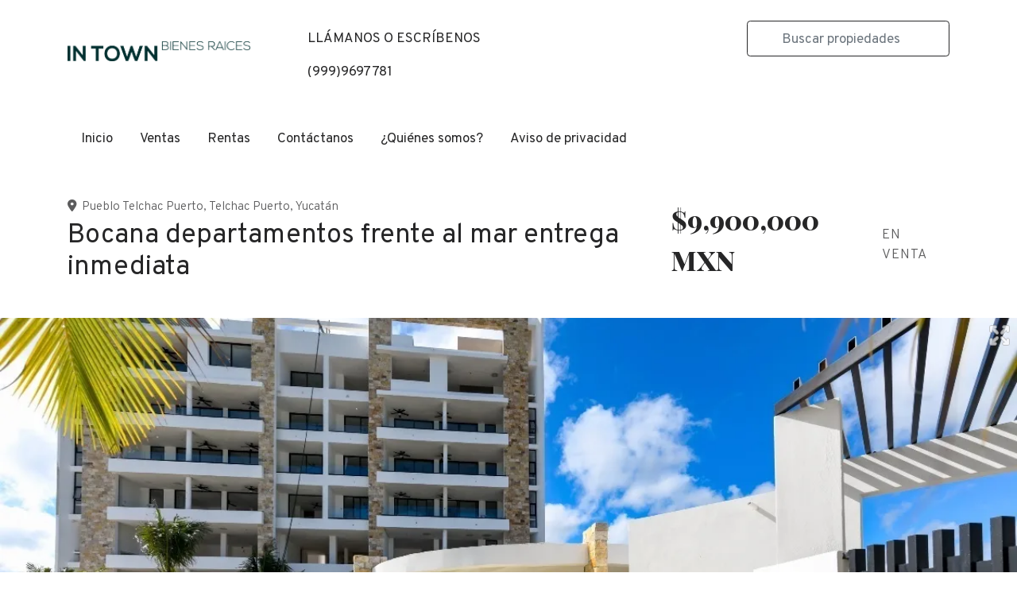

--- FILE ---
content_type: text/html; charset=utf-8
request_url: https://www.intownyucatan.net/property/bocana-departamentos-frente-al-mar-entrega-inmediata
body_size: 10286
content:
<!DOCTYPE html>
<html lang="es">
  <head>
  <meta http-equiv="x-ua-compatible" content="IE=edge" />
  <meta http-equiv="Content-Type" content="text/html; charset=utf-8" />
  <meta name="description" content="Exclusivo desarrollo frente al mar de villas y condominios, ubicado en el km39 de la carretera Uaymitún- Telchac Puerto, en un terreno de 40 m de frente a playa por 200 m lineales de fondo. AMENIDA..."/>
  <meta name="keywords" content=""/>
  <meta name="viewport" content="width=device-width, initial-scale=1, maximum-scale=1, user-scalable=no">
  <title>Bocana departamentos frente al mar entrega inmediata</title>
  <meta name="title" content="Bocana departamentos frente al mar entrega inmediata"/>
  <meta content="https://www.intownyucatan.net/property/bocana-departamentos-frente-al-mar-entrega-inmediata" property="og:url"></meta><meta content="https://www.intownyucatan.net/property/bocana-departamentos-frente-al-mar-entrega-inmediata" itemprop="url"></meta><meta content="Bocana departamentos frente al mar entrega inmediata" property="og:title"></meta><meta content="Bocana departamentos frente al mar entrega inmediata" itemprop="name"></meta><meta content="Exclusivo desarrollo frente al mar de villas y condominios, ubicado en el km39 de la carretera Uaymitún- Telchac Puerto, en un terreno de 40 m de frente a playa por 200 m lineales de fondo. AMENIDA..." property="og:description"></meta><meta content="Exclusivo desarrollo frente al mar de villas y condominios, ubicado en el km39 de la carretera Uaymitún- Telchac Puerto, en un terreno de 40 m de frente a playa por 200 m lineales de fondo. AMENIDA..." itemprop="description"></meta><meta content="website" property="og:type"></meta><meta content="summary_large_image" name="twitter:card"></meta><meta content="@easybroker" name="twitter:site"></meta><meta content="@easybroker" name="twitter:creator"></meta><meta content="Bocana departamentos frente al mar entrega inmediata" name="twitter:title"></meta><meta content="Exclusivo desarrollo frente al mar de villas y condominios, ubicado en el km39 de la carretera Uaymitún- Telchac Puerto, en un terreno de 40 m de frente a playa por 200 m lineales de fondo. AMENIDA..." name="twitter:description"></meta><meta content="https://assets.easybroker.com/property_images/3685315/60198963/EB-ND5315.jpg?height=300&amp;version=1681850726&amp;width=450" itemprop="image" property="og:image"></meta><meta content="450" property="og:image:width"></meta><meta content="300" property="og:image:height"></meta><meta content="https://assets.easybroker.com/property_images/3685315/60198963/EB-ND5315.jpg?height=300&amp;version=1681850726&amp;width=450" name="twitter:image"></meta>
<link rel="stylesheet" href="https://cdn.easybroker.com/assets/agent_websites-281d21d03f3be9dbdb7fba5c365bb4662225be459cd7bffae0d9f5f264e3ca0b.css" />
<script src="https://cdn.easybroker.com/assets/legacy/agent_websites-21395e11eef1e395d21dd9ccf7722d900a9b86e7ec5df3b9acf4a6067a60b635.js"></script>


  <!-- Facebook Pixel Code -->
  <script>
    !function(f,b,e,v,n,t,s) {
      if(f.fbq)return;n=f.fbq=function(){n.callMethod?
          n.callMethod.apply(n,arguments):n.queue.push(arguments)};
      if(!f._fbq)f._fbq=n;n.push=n;n.loaded=!0;n.version='2.0';
      n.queue=[];t=b.createElement(e);t.async=!0;
      t.src=v;s=b.getElementsByTagName(e)[0];
      s.parentNode.insertBefore(t,s)}(window, document,'script',
        'https://connect.facebook.net/en_US/fbevents.js');
        fbq('init', '10743439503');
        fbq('track', 'PageView');
  </script>
  <noscript>
    <img height="1"
         width="1"
         style="display:none"
         src="https://www.facebook.com/tr?id=10743439503&ev=PageView&noscript=1"/>
  </noscript>
  <!-- End Facebook Pixel Code -->

  <script>
    (g=>{var h,a,k,p="The Google Maps JavaScript API",c="google",l="importLibrary",q="__ib__",m=document,b=window;b=b[c]||(b[c]={});var d=b.maps||(b.maps={}),r=new Set,e=new URLSearchParams,u=()=>h||(h=new Promise(async(f,n)=>{await (a=m.createElement("script"));e.set("libraries",[...r]+"");for(k in g)e.set(k.replace(/[A-Z]/g,t=>"_"+t[0].toLowerCase()),g[k]);e.set("callback",c+".maps."+q);a.src=`https://maps.${c}apis.com/maps/api/js?`+e;d[q]=f;a.onerror=()=>h=n(Error(p+" could not load."));a.nonce=m.querySelector("script[nonce]")?.nonce||"";m.head.append(a)}));d[l]?console.warn(p+" only loads once. Ignoring:",g):d[l]=(f,...n)=>r.add(f)&&u().then(()=>d[l](f,...n))})
    ({
      key: "196880983733",
      v: "weekly",
      language: "es"
    });
  </script>

  <link rel="stylesheet" href="https://stackpath.bootstrapcdn.com/bootstrap/4.2.1/css/bootstrap.min.css" integrity="sha384-GJzZqFGwb1QTTN6wy59ffF1BuGJpLSa9DkKMp0DgiMDm4iYMj70gZWKYbI706tWS" crossorigin="anonymous">
  <link rel="stylesheet" href="https://cdn.easybroker.com/themes/shared/css/map.css?version=1763493818" />
  <link rel="stylesheet" href="https://cdn.easybroker.com/themes/shared/css/filters.css?version=1763493818" />
  <link rel="stylesheet" href="https://cdn.easybroker.com/themes/praga/stylesheets/style.css?version=1763493818" />
  <link rel="stylesheet" href="https://cdn.easybroker.com/themes/praga/stylesheets/styles-palette-1.css?version=1763493818" />
  <link rel="stylesheet" href="https://cdn.easybroker.com/themes/praga/stylesheets/responsive.css?version=1763493818" />
  <link rel="stylesheet" href="https://cdn.easybroker.com/themes/praga/stylesheets/custom-select.css?version=1763493818" />
  <link rel="stylesheet" href="https://cdn.easybroker.com/themes/shared/fontawesome/css/all.min.css?version=1763493818" />
  <link rel="stylesheet" href="https://cdn.easybroker.com/themes/shared/fontawesome/css/brands.min.css?version=1763493818" />
  
<style>
:root {
--color-icons: #ffffff;
--color-social-icons: #ffffff;
}
</style>




  <script src="https://cdn.easybroker.com/themes/praga/javascripts/scripts.js?version=1763493818"></script>
  <script src="https://cdnjs.cloudflare.com/ajax/libs/popper.js/1.14.6/umd/popper.min.js" integrity="sha384-wHAiFfRlMFy6i5SRaxvfOCifBUQy1xHdJ/yoi7FRNXMRBu5WHdZYu1hA6ZOblgut" crossorigin="anonymous"></script>
  <script src="https://stackpath.bootstrapcdn.com/bootstrap/4.2.1/js/bootstrap.min.js" integrity="sha384-B0UglyR+jN6CkvvICOB2joaf5I4l3gm9GU6Hc1og6Ls7i6U/mkkaduKaBhlAXv9k" crossorigin="anonymous"></script>
</head>

  <body id="property" class="big-head">
    
    <div class="header">
  <div class="container">
    <div class="top-head row d-none d-lg-flex py-4">
      <div class="col-lg-3 d-flex align-items-center">
        <div class="logo">
          <div class='user-content'><p><img src="https://assets.easybroker.com/organization_files/57686/Logotipo_y_variantes_In_Town-6.png" width="314" style=""></p></div>
        </div>
      </div>
      <div class="col-lg-3">
        <div class="phone pl-lg-3">
          <div class='user-content'><p>LLÁMANOS O ESCRÍBENOS</p><p>(<a href="tel:9999697781">999)9697781</a></p></div>
        </div>
      </div>
      <div class="col-lg-3">
        <ul class="social-links list-inline">
  <li class="list-inline-item"><a class="whatsapp" target="_blank" href="https://wa.me/9999697781"></a></li>
  <li class="list-inline-item"><a class="facebook" target="_blank" href="https://www.facebook.com/intownyucatan"></a></li>
  
  
  <li class="list-inline-item"><a class="youtube" target="_blank" href="https://www.youtube.com/@intownyucatan5629"></a></li>
  <li class="list-inline-item"><a class="instagram" target="_blank" href="https://www.instagram.com/intownyucatan/"></a></li>
  
  
</ul>

      </div>
      <div class="col-lg-3">
        <div class="search-input"><div id="code_search_form">
  <form class="header-search" action="/search_text" accept-charset="UTF-8" method="get">
    <button type="submit" class="btn"><i class="fa fa-search"></i></button>
    <input autocomplete="off" placeholder="Buscar propiedades" id="menu_search_code" class="form-control" type="text" name="search[text]" />
  </form>
</div>
</div>
        <div id="website_translator" data-languages="de,en,es,fr,it,pt,ru,el,zh-CN" data-site-language="es">
  <div id="translation_container" class="hidden d-none"></div>
</div>
        <div class='user-content'></div>
      </div>
    </div>

    <nav id="main_menu" class="navbar navbar-expand-lg navbar-light p-0">
      <div class="navbar-header">
        <div class="navbar-brand d-lg-none">
          <div class='user-content'><p><img src="https://assets.easybroker.com/organization_files/57686/Logotipo_y_variantes_In_Town-6.png" width="314" style=""></p></div>
        </div>
        <button class="navbar-toggler" type="button" data-toggle="collapse" data-target="#navbarSupportedContent" aria-controls="navbarSupportedContent" aria-expanded="false" aria-label="Toggle navigation">
          <i class="fa fa-bars"></i>
        </button>
      </div>
      <div class="collapse navbar-collapse" id="navbarSupportedContent">
        <ul class="navbar-nav mr-auto">
    <li class="nav-item ">
      <a class="nav-link" href="/">
        Inicio
        <span class="caret hidden"></span>
</a>    </li>
    <li class="nav-item ">
      <a class="nav-link" href="/properties">
        Ventas
        <span class="caret hidden"></span>
</a>    </li>
    <li class="nav-item ">
      <a class="nav-link" href="/rentals">
        Rentas
        <span class="caret hidden"></span>
</a>    </li>
    <li class="nav-item ">
      <a class="nav-link" href="/contact">
        Contáctanos
        <span class="caret hidden"></span>
</a>    </li>
    <li class="nav-item ">
      <a class="nav-link" href="/about">
        ¿Quiénes somos?
        <span class="caret hidden"></span>
</a>    </li>
    <li class="nav-item ">
      <a class="nav-link" href="https://assets.easybroker.com/organization_files/57686/Aviso_de_Privacidad_In_Town_Yucatan.pdf">
        Aviso de privacidad
        <span class="caret hidden"></span>
</a>    </li>
</ul>
<form class="d-lg-none code-search-form form-inline" action="/search_text" accept-charset="UTF-8" method="get">
  <div class="input-group">
    <input size="15" autocomplete="off" placeholder="Buscar propiedades" id="menu_search_code" class="form-control" type="text" name="search[text]" />
    <span class="input-group-btn">
      <input type="submit" name="commit" value="Ir" class="btn btn-primary" />
    </span>
  </div>
</form>
      </div>
    </nav>

    <div class="phone-mobile d-lg-none">
      <div class='user-content'><p>LLÁMANOS O ESCRÍBENOS</p><p>(<a href="tel:9999697781">999)9697781</a></p></div>
      <ul class="social-links list-inline">
  <li class="list-inline-item"><a class="whatsapp" target="_blank" href="https://wa.me/9999697781"></a></li>
  <li class="list-inline-item"><a class="facebook" target="_blank" href="https://www.facebook.com/intownyucatan"></a></li>
  
  
  <li class="list-inline-item"><a class="youtube" target="_blank" href="https://www.youtube.com/@intownyucatan5629"></a></li>
  <li class="list-inline-item"><a class="instagram" target="_blank" href="https://www.instagram.com/intownyucatan/"></a></li>
  
  
</ul>

    </div>

  </div>
</div>

    <div class="section-head bg-primary">
  <div class="container">
    <div class="name row">
      <div class="col-lg-8 d-flex flex-column">
        <h1 class="title">
    
    Bocana departamentos frente al mar entrega inmediata
</h1>

<h2 class="location">
    <a href="/properties/mexico/yucatan/telchac-puerto?ln=68877">Pueblo Telchac Puerto</a>, <a href="/properties/mexico/yucatan/telchac-puerto">Telchac Puerto</a>, <a href="/properties/mexico/yucatan">Yucatán</a></h2>

      </div>
      <div class="col-lg-4">
        <div id="prices">
  

    <ul>
          <li class="price-type">
              <span class="listing-type-price">
                $9,900,000 MXN
              </span>
            <small class="listing-type">En Venta</small>
          </li>
    </ul>
</div>

      </div>
    </div>
  </div>
</div>
<div class="bg-dark">
  
  <div id="gallery">
      <div class="royal-image-slideshow royalSlider rsUni">
      <img class="rsImg" alt="1 de 9" data-rsbigimg="https://assets.easybroker.com/property_images/3685315/60198963/EB-ND5315.jpg?version=1681850726" data-rsTmb="https://assets.easybroker.com/property_images/3685315/60198963/EB-ND5315.jpg?height=300&amp;version=1681850726&amp;width=450" data-load-rasterized-image="true" src="https://assets.easybroker.com/property_images/3685315/60198963/EB-ND5315.jpg?version=1681850726" />
      <img class="rsImg" alt="2 de 9" data-rsbigimg="https://assets.easybroker.com/property_images/3685315/60198964/EB-ND5315.jpg?version=1681850726" data-rsTmb="https://assets.easybroker.com/property_images/3685315/60198964/EB-ND5315.jpg?height=300&amp;version=1681850726&amp;width=450" data-load-rasterized-image="true" src="https://assets.easybroker.com/property_images/3685315/60198964/EB-ND5315.jpg?version=1681850726" />
      <img class="rsImg" alt="3 de 9" data-rsbigimg="https://assets.easybroker.com/property_images/3685315/60198962/EB-ND5315.jpg?version=1681850726" data-rsTmb="https://assets.easybroker.com/property_images/3685315/60198962/EB-ND5315.jpg?height=300&amp;version=1681850726&amp;width=450" data-load-rasterized-image="true" src="https://assets.easybroker.com/property_images/3685315/60198962/EB-ND5315.jpg?version=1681850726" />
      <img class="rsImg" alt="4 de 9" data-rsbigimg="https://assets.easybroker.com/property_images/3685315/60198968/EB-ND5315.jpg?version=1681850726" data-rsTmb="https://assets.easybroker.com/property_images/3685315/60198968/EB-ND5315.jpg?height=300&amp;version=1681850726&amp;width=450" data-load-rasterized-image="true" src="https://assets.easybroker.com/property_images/3685315/60198968/EB-ND5315.jpg?version=1681850726" />
      <img class="rsImg" alt="5 de 9" data-rsbigimg="https://assets.easybroker.com/property_images/3685315/60198970/EB-ND5315.jpg?version=1681850726" data-rsTmb="https://assets.easybroker.com/property_images/3685315/60198970/EB-ND5315.jpg?height=300&amp;version=1681850726&amp;width=450" data-load-rasterized-image="true" src="https://assets.easybroker.com/property_images/3685315/60198970/EB-ND5315.jpg?version=1681850726" />
      <img class="rsImg" alt="6 de 9" data-rsbigimg="https://assets.easybroker.com/property_images/3685315/60198971/EB-ND5315.jpg?version=1681850726" data-rsTmb="https://assets.easybroker.com/property_images/3685315/60198971/EB-ND5315.jpg?height=300&amp;version=1681850726&amp;width=450" data-load-rasterized-image="true" src="https://assets.easybroker.com/property_images/3685315/60198971/EB-ND5315.jpg?version=1681850726" />
      <img class="rsImg" alt="7 de 9" data-rsbigimg="https://assets.easybroker.com/property_images/3685315/60198974/EB-ND5315.jpg?version=1681850726" data-rsTmb="https://assets.easybroker.com/property_images/3685315/60198974/EB-ND5315.jpg?height=300&amp;version=1681850726&amp;width=450" data-load-rasterized-image="true" src="https://assets.easybroker.com/property_images/3685315/60198974/EB-ND5315.jpg?version=1681850726" />
      <img class="rsImg" alt="8 de 9" data-rsbigimg="https://assets.easybroker.com/property_images/3685315/60198976/EB-ND5315.jpeg?version=1681850726" data-rsTmb="https://assets.easybroker.com/property_images/3685315/60198976/EB-ND5315.jpeg?height=300&amp;version=1681850726&amp;width=450" data-load-rasterized-image="true" src="https://assets.easybroker.com/property_images/3685315/60198976/EB-ND5315.jpeg?version=1681850726" />
      <img class="rsImg" alt="9 de 9" data-rsbigimg="https://assets.easybroker.com/property_images/3685315/60198977/EB-ND5315.jpg?version=1681850726" data-rsTmb="https://assets.easybroker.com/property_images/3685315/60198977/EB-ND5315.jpg?height=300&amp;version=1681850726&amp;width=450" data-load-rasterized-image="true" src="https://assets.easybroker.com/property_images/3685315/60198977/EB-ND5315.jpg?version=1681850726" />
  </div>

  </div>

</div>
<div class="bg-dark text-light mb-3">
  <div class="container">
    <div class="row">
      <div class="col-lg-8">
        
  <div id="main_features">
    <ul>
          <li class="d-none d-lg-block">
            <span>$9,900,000 MXN</span>
            <small>
              En Venta
            </small>
          </li>
        <li>
          <span>2</span>
          <small>
            Recámaras
          </small>
        </li>
        <li>
          <span>2</span>
          <small>
            Baños
          </small>
        </li>
        <li>
          <span>1</span>
          <small>
            Medios baños
          </small>
        </li>
        <li>
          <span>177.99 m²</span>
          <small>
            de construcción
          </small>
        </li>
        <li>
          <span>2</span>
          <small>
            Estacionamientos
          </small>
        </li>
    </ul>
  </div>

      </div>
    </div>
  </div>
</div>
<div class="container">
  <div class="row">
    <div class="col-lg-8 property-description">
      <a href="#" class="hide btn btn-partners btn-primary btn-default btn-block btn-lg" target="_blank"><img style="margin-right: 10px;" src="/themes/praga/images/btn-partner-img.png" />Ver Tour Virtual</a>
      <div id="summary" class="summary-section">
  <div class="summary-title">
    <h4>Detalles</h4>
  </div>
  <ul>
    <li><span>Tipo:</span> <strong>Departamento</strong></li><li><span>ID:</span> <strong>EB-ND5315</strong></li><li><span>Antigüedad:</span> <strong>A estrenar</strong></li><li><span>Recámaras:</span> <strong>2 recámaras</strong></li><li><span>Baños:</span> <strong>2</strong></li><li><span>Medios baños:</span> <strong>1</strong></li><li><span>Piso:</span> <strong>1</strong></li>  <li class="agent"><span>Asesor:</span> <strong>In Town</strong></li>
  </ul>
</div>

      
<div id="description" class="summary-section" data-visibility-scope>
  <div class="summary-title">
    <h4>Descripción</h4>
    
  </div>
  <div class="info">
    Exclusivo desarrollo frente al mar de villas y condominios, ubicado en el km39 de la carretera Uaymitún- Telchac Puerto, en un terreno de 40 m de frente a playa por 200 m lineales de fondo.<br/><br/>AMENIDADES<br/>- Dos albercas con área para niños<br/>- Espacios de descanso techados<br/>- Seguridad 24/7 y cámaras de vigilancia<br/>- Caseta de administración<br/>- Área de juegos para niños<br/>- Lobby<br/>- Terraza Zen<br/>- Dos terrazas Bar<br/>- Áreas de baños<br/>- Business Center<br/>- Bodegas para condominios<br/>- 60 cajones de estacionamiento para visitantes, empleados y prestadores de servicios ocasionales.<br/>- 3 cajones de estacionamiento techados con malla sombra para cada villa y 2 para cada uno de los condominios.<br/><br/>INTERIOR<br/>- Lobby.<br/>- Elevador.<br/>- Gimnasio con vista al mar.<br/><br/>*Precios y disponibilidad sujetos a cambio sin previo aviso. **No incluye muebles, artículos decorativos y/o equipamiento no descrito en la ficha del proyecto. Las imágenes únicamente son ilustrativas.<br/>***El precio no incluye gastos notariales, avalúo, impuestos notariales y comisiones bancarias.<br/> <br/>In Town Yucatán<br/>Dirección: Calle séptima No. 320 local 9 planta alta Santa Gertrudis Copo 97300 Mérida, Yucatán.<br/>Telefono de atención: (999) 501 86 42<br/>intownyucatan@gmail.com
  </div>
</div>

      

        <div class="amenities summary-section">
    <div class="summary-title">
      <h4>Amenidades</h4>
    </div>
    <div class="info row">
        <div class="col-md-6">
          <ul>
              <li>Acceso a la playa</li>
              <li>Balcón</li>
              <li>Frente a la playa</li>
              <li>Terraza</li>
              <li>Vista al agua</li>
          </ul>
        </div>
        <div class="col-md-6">
          <ul>
              <li>Vista al mar</li>
              <li>Elevador</li>
              <li>Seguridad 24 horas</li>
              <li>Alberca</li>
          </ul>
        </div>
    </div>
  </div>

      
      <div id="video" class="summary-section">
</div>

      <div id="virtual_tour">
</div>

    </div>
    <div class="col-lg-4 contact-form d-none d-lg-block">
      <div class="form-wrapper card">
        <div id="contact_form_wrapper" class="card-body">
          <div class="info-box text-center">
            <div class="agent text-center">
    <span class="agent-image"><img class="avatar rounded" alt="In Town" title="In Town" src="https://assets.easybroker.com/profile_images/598778/Captura__scaled_.JPG?height=200&amp;version=1757445401&amp;width=200" /></span>
  <div class="agent-info">
      <h4 class="mb-0"><strong>In Town</strong></h4>
      <ul class="list-unstyled list-inline">
        <li><a class="phone" href="tel:9999697781">9999697781</a></li>
        <li class="cell"><a href="tel:+529999697781">+529999697781</a></li>
      </ul>
  </div>
</div>

          </div>
          <div id="confirmation_container" class="hidden"></div>
<div id="contact_form" class="form">
  <a id="contact_form_anchor" name="contact_form"></a>
  
  <form action="/create_property_request" accept-charset="UTF-8" data-remote="true" method="post"><input type="hidden" name="authenticity_token" value="wzZgg8fsb33YhWpRFe6nA3pnGe5xhWbtYQxf12xpY7qtGhlb4VdU0YWc0yqI7-PZlRc4CGD-e8eMQGbmo1C2xw" autocomplete="off" />
    <input type="hidden" name="lang" id="lang" value="es" autocomplete="off" />
    <input value="" autocomplete="off" type="hidden" name="contact_request[form_code]" id="contact_request_form_code" />
    <input autocomplete="off" type="hidden" value="57686" name="contact_request[organization_id]" id="contact_request_organization_id" />
    <input value="www.intownyucatan.net" autocomplete="off" type="hidden" name="contact_request[source]" id="contact_request_source" />
    <input autocomplete="off" type="hidden" value="EB-ND5315" name="contact_request[property_id]" id="contact_request_property_id" />
    <div class="form-group">
      <input class="form-control" placeholder="Tu nombre" type="text" name="contact_request[name]" id="contact_request_name" />
    </div>
    <div class="hide">
      <input type="text" name="contact_request[company_name]" id="contact_request_company_name" class="form_control" placeholder="Company Name" autocomplete="off" tabindex="-1" />
    </div>
    <div class="form-group">
      <input class="form-control" placeholder="Email" type="text" name="contact_request[email]" id="contact_request_email" />
    </div>
    <div class="form-group">
      <input class="form-control" placeholder="Número de teléfono" type="text" name="contact_request[phone]" id="contact_request_phone" />
    </div>
    <div class="form-group">
      <textarea rows="4" class="form-control" name="contact_request[message]" id="contact_request_message">
Me interesa mucho esta propiedad y quiero recibir más información.
¡Gracias!</textarea>    </div>
    <div class="form-group">
      <input type="submit" name="commit" value="Enviar" id="submit_button" data-submit-with-text="Enviando..." class="btn submit btn-primary btn-lg btn-block" autocomplete="off" />
    </div>
</form>
    <div class="form-group mb-0">
      <a class="btn btn-primary btn-lg btn-block btn-outline" target="_blank" data-whatsapp-button="true" href="https://api.whatsapp.com/send?phone=%2B529999697781&amp;text=Me+interesa+mucho+esta+propiedad+y+quiero+recibir+m%C3%A1s+informaci%C3%B3n.+%C2%A1Gracias%21+https%3A%2F%2Fwww.intownyucatan.net%2Fproperty%2Fbocana-departamentos-frente-al-mar-entrega-inmediata">
      <i class="fak fa-whatsapp text-lg mr-1" aria-hidden="true"></i>
      Enviar WhatsApp
</a>    </div>
</div>  <img style="display: none;" alt="EB-ND5315" src="https://www.easybroker.com/track/3685315.gif?source=www.intownyucatan.net" />

        </div>
      </div>
      <a target="_blank" class="print-property" href="/print-property?slug=bocana-departamentos-frente-al-mar-entrega-inmediata"><i class="far fa-print mr-1"></i><span class="print-link-text">Imprimir propiedad</span></a>
      <div class='user-content'></div>
    </div>
  </div>
</div>
<div class="container">
    <div class="map-container">
    <div class="container">
      <div class="location">
        <p>Ubicación</p>
        <h4>Pueblo Telchac Puerto, Telchac Puerto, Yucatán</h4>
      </div>
    </div>
    <div data-lazy-iframe-url="https://www.google.com/maps/embed/v1/place?key=AIzaSyBDhRiVXTnSWRjUhgGZTbj09HpmXUxTeBs&amp;q=21.3400019,-89.2602062" data-trigger="observer"></div>
  </div>

  <button id="contact-button" type="button" class="btn btn-primary btn-lg btn-contact d-lg-none d-sm-block d-block" data-toggle="modal" data-target="#contactModal">
    <div class='user-content'>Contáctanos</div>
  </button>
</div>
<div class="bg-primary similar-properties">
    <h4 class="text-center content-title d-none d-lg-block mb-4">Propiedades destacadas</h4>

<div class="featured-properties content d-none d-lg-block pb-4">
  <div class="container">
    <!-- FEATURED BOOTSTRAP CAROUSEL -->
      <div id="featured_properties" class="carousel slide" data-ride="carousel">

        <div class="carousel-inner">
              <div class="carousel-item active">
                <div class="row">
                    <div class="col-md-6 col-lg-4">
  <div class="thumbnail">
    <div class="title-image">
      <span class="listing-type">En Venta</span>
      <a href="https://www.intownyucatan.net/property/villa-en-la-playa-pueblo-telchac-puerto-telchac-puerto"><img src="https://assets.easybroker.com/property_images/4510690/75574247/EB-QI0690.jpg?height=300&amp;version=1716843925&amp;width=450" /></a>
        <h5 class="mb-0">
          <span class="listing-type-price">$5,150,000 MXN</span>
        </h5>
    </div>
    <div class="caption">
      Villa en Pueblo Telchac Puerto, Telchac Puerto
      <div class="row main-features">
        <div class="col-auto pr-1 ">
          <i class="fa fa-bed"></i>
          2 recámaras
        </div>
        <div class="col-auto pr-1 ">
          <i class="fa fa-bath"></i>
          2 baños
        </div>
        <div class="col-auto pr-1 ">
          <i class="fa fa-arrows"></i>
          172 m²
        </div>
      </div>
    </div>
  </div>
</div>

                    <div class="col-md-6 col-lg-4">
  <div class="thumbnail">
    <div class="title-image">
      <span class="listing-type">En Venta</span>
      <a href="https://www.intownyucatan.net/property/junka-villas"><img src="https://assets.easybroker.com/property_images/2340517/36297159/EB-HZ0517.jpg?height=300&amp;version=1626193897&amp;width=450" /></a>
        <h5 class="mb-0">
          <span class="listing-type-price">$2,794,000 MXN</span>
        </h5>
    </div>
    <div class="caption">
      Terreno en Sisal, Hunucmá
      <div class="row main-features">
        <div class="col-auto pr-1 hide">
          <i class="fa fa-bed"></i>
          
        </div>
        <div class="col-auto pr-1 hide">
          <i class="fa fa-bath"></i>
          
        </div>
        <div class="col-auto pr-1 hide">
          <i class="fa fa-arrows"></i>
          
        </div>
      </div>
    </div>
  </div>
</div>

                    <div class="col-md-6 col-lg-4">
  <div class="thumbnail">
    <div class="title-image">
      <span class="listing-type">En Venta</span>
      <a href="https://www.intownyucatan.net/property/terreno-en-temozon-norte-37d79696-6c01-42b0-8fe6-ff10b31ea5ce"><img src="https://assets.easybroker.com/property_images/4577697/76868811/EB-QO7697.png?height=300&amp;version=1719605645&amp;width=450" /></a>
        <h5 class="mb-0">
          <span class="listing-type-price">$5,500 MXN por m²</span>
        </h5>
    </div>
    <div class="caption">
      Terreno en Temozón Norte, Mérida
      <div class="row main-features">
        <div class="col-auto pr-1 hide">
          <i class="fa fa-bed"></i>
          
        </div>
        <div class="col-auto pr-1 hide">
          <i class="fa fa-bath"></i>
          
        </div>
        <div class="col-auto pr-1 hide">
          <i class="fa fa-arrows"></i>
          
        </div>
      </div>
    </div>
  </div>
</div>

                </div>
              </div>
              <div class="carousel-item ">
                <div class="row">
                    <div class="col-md-6 col-lg-4">
  <div class="thumbnail">
    <div class="title-image">
      <span class="listing-type">En Venta</span>
      <a href="https://www.intownyucatan.net/property/escaleno-gonzalo-guerrero"><img src="https://assets.easybroker.com/property_images/2446934/38089643/EB-IJ6934.png?height=300&amp;version=1630608878&amp;width=450" /></a>
        <h5 class="mb-0">
          <span class="listing-type-price">$350 MXN por m²</span>
        </h5>
    </div>
    <div class="caption">
      Oficina en Gonzalo Guerrero, Mérida
      <div class="row main-features">
        <div class="col-auto pr-1 hide">
          <i class="fa fa-bed"></i>
          
        </div>
        <div class="col-auto pr-1 hide">
          <i class="fa fa-bath"></i>
          
        </div>
        <div class="col-auto pr-1 hide">
          <i class="fa fa-arrows"></i>
          
        </div>
      </div>
    </div>
  </div>
</div>

                    <div class="col-md-6 col-lg-4">
  <div class="thumbnail">
    <div class="title-image">
      <span class="listing-type">En Venta</span>
      <a href="https://www.intownyucatan.net/property/casa-restaurada-en-centro-historico-de-merida-merida-centro-merida"><img src="https://assets.easybroker.com/property_images/4410121/73704199/EB-PY0121.jpg?height=300&amp;version=1712698915&amp;width=450" /></a>
        <h5 class="mb-0">
          <span class="listing-type-price">$8,000,000 MXN</span>
        </h5>
    </div>
    <div class="caption">
      Casa en Mérida Centro, Mérida
      <div class="row main-features">
        <div class="col-auto pr-1 ">
          <i class="fa fa-bed"></i>
          3 recámaras
        </div>
        <div class="col-auto pr-1 ">
          <i class="fa fa-bath"></i>
          3 baños
        </div>
        <div class="col-auto pr-1 ">
          <i class="fa fa-arrows"></i>
          248.92 m²
        </div>
      </div>
    </div>
  </div>
</div>

                    <div class="col-md-6 col-lg-4">
  <div class="thumbnail">
    <div class="title-image">
      <span class="listing-type">En Venta</span>
      <a href="https://www.intownyucatan.net/property/residencia-en-merida-monterreal"><img src="https://assets.easybroker.com/property_images/5538408/96209483/EB-UG8408.HEIC?height=300&amp;version=1758739959&amp;width=450" /></a>
        <h5 class="mb-0">
          <span class="listing-type-price">$6,100,000 MXN</span>
        </h5>
    </div>
    <div class="caption">
      Casa en Monterreal, Mérida
      <div class="row main-features">
        <div class="col-auto pr-1 ">
          <i class="fa fa-bed"></i>
          3 recámaras
        </div>
        <div class="col-auto pr-1 ">
          <i class="fa fa-bath"></i>
          3 baños
        </div>
        <div class="col-auto pr-1 ">
          <i class="fa fa-arrows"></i>
          283.38 m²
        </div>
      </div>
    </div>
  </div>
</div>

                </div>
              </div>
              <div class="carousel-item ">
                <div class="row">
                    <div class="col-md-6 col-lg-4">
  <div class="thumbnail">
    <div class="title-image">
      <span class="listing-type">En Venta</span>
      <a href="https://www.intownyucatan.net/property/terreno-en-privada-provincia-residencial"><img src="https://assets.easybroker.com/property_images/4102377/67881671/EB-OT2377.jpeg?height=300&amp;version=1698866047&amp;width=450" /></a>
        <h5 class="mb-0">
          <span class="listing-type-price">$4,700 MXN por m²</span>
        </h5>
    </div>
    <div class="caption">
      Terreno en Komchen, Mérida
      <div class="row main-features">
        <div class="col-auto pr-1 hide">
          <i class="fa fa-bed"></i>
          
        </div>
        <div class="col-auto pr-1 hide">
          <i class="fa fa-bath"></i>
          
        </div>
        <div class="col-auto pr-1 hide">
          <i class="fa fa-arrows"></i>
          
        </div>
      </div>
    </div>
  </div>
</div>

                    <div class="col-md-6 col-lg-4">
  <div class="thumbnail">
    <div class="title-image">
      <span class="listing-type">En Venta</span>
      <a href="https://www.intownyucatan.net/property/kanan-modelo-207"><img src="https://assets.easybroker.com/property_images/2495219/38913273/EB-IO5219.JPG?height=300&amp;version=1632774273&amp;width=450" /></a>
        <h5 class="mb-0">
          <span class="listing-type-price">$2,935,000 MXN</span>
        </h5>
    </div>
    <div class="caption">
      Casa en condominio en Conkal, Conkal
      <div class="row main-features">
        <div class="col-auto pr-1 ">
          <i class="fa fa-bed"></i>
          3 recámaras
        </div>
        <div class="col-auto pr-1 ">
          <i class="fa fa-bath"></i>
          3 baños
        </div>
        <div class="col-auto pr-1 ">
          <i class="fa fa-arrows"></i>
          207.15 m²
        </div>
      </div>
    </div>
  </div>
</div>

                    <div class="col-md-6 col-lg-4">
  <div class="thumbnail">
    <div class="title-image">
      <span class="listing-type">En Venta</span>
      <a href="https://www.intownyucatan.net/property/via-montejo-torre-atlantida-francisco-de-montejo"><img src="https://assets.easybroker.com/property_images/3219782/51627150/EB-LI9782.png?height=300&amp;version=1661912904&amp;width=450" /></a>
        <h5 class="mb-0">
          <span class="listing-type-price">$4,301,052 MXN</span>
        </h5>
    </div>
    <div class="caption">
      Departamento en Francisco de Montejo, Mérida
      <div class="row main-features">
        <div class="col-auto pr-1 ">
          <i class="fa fa-bed"></i>
          2 recámaras
        </div>
        <div class="col-auto pr-1 ">
          <i class="fa fa-bath"></i>
          2 baños
        </div>
        <div class="col-auto pr-1 ">
          <i class="fa fa-arrows"></i>
          105 m²
        </div>
      </div>
    </div>
  </div>
</div>

                </div>
              </div>
              <div class="carousel-item ">
                <div class="row">
                    <div class="col-md-6 col-lg-4">
  <div class="thumbnail">
    <div class="title-image">
      <span class="listing-type">En Venta</span>
      <a href="https://www.intownyucatan.net/property/departamentos-en-montes-de-ame-199f8173-c425-4a57-b101-1386a84a4ba0"><img src="https://assets.easybroker.com/property_images/3863866/63464834/EB-NV3866.png?height=300&amp;version=1688677798&amp;width=450" /></a>
        <h5 class="mb-0">
          <span class="listing-type-price">$4,795,000 MXN</span>
        </h5>
    </div>
    <div class="caption">
      Departamento en Montes de Ame, Mérida
      <div class="row main-features">
        <div class="col-auto pr-1 ">
          <i class="fa fa-bed"></i>
          2 recámaras
        </div>
        <div class="col-auto pr-1 ">
          <i class="fa fa-bath"></i>
          2 baños
        </div>
        <div class="col-auto pr-1 ">
          <i class="fa fa-arrows"></i>
          92 m²
        </div>
      </div>
    </div>
  </div>
</div>

                    <div class="col-md-6 col-lg-4">
  <div class="thumbnail">
    <div class="title-image">
      <span class="listing-type">En Venta</span>
      <a href="https://www.intownyucatan.net/property/lotes-residenciales-en-el-norte-de-merida-tamanche"><img src="https://assets.easybroker.com/property_images/4523297/75821619/EB-QJ3297.jpg?height=300&amp;version=1717435662&amp;width=450" /></a>
        <h5 class="mb-0">
          <span class="listing-type-price">$4,000 MXN por m²</span>
        </h5>
    </div>
    <div class="caption">
      Terreno en Tamanché, Mérida
      <div class="row main-features">
        <div class="col-auto pr-1 hide">
          <i class="fa fa-bed"></i>
          
        </div>
        <div class="col-auto pr-1 hide">
          <i class="fa fa-bath"></i>
          
        </div>
        <div class="col-auto pr-1 hide">
          <i class="fa fa-arrows"></i>
          
        </div>
      </div>
    </div>
  </div>
</div>

                    <div class="col-md-6 col-lg-4">
  <div class="thumbnail">
    <div class="title-image">
      <span class="listing-type">En Venta</span>
      <a href="https://www.intownyucatan.net/property/departamentos-en-montes-de-ame-b15a4855-4cc7-4aed-b87c-e25ba376aaf2"><img src="https://assets.easybroker.com/property_images/5331171/92006781/EB-TM1171.png?height=300&amp;version=1750709694&amp;width=450" /></a>
        <h5 class="mb-0">
          <span class="listing-type-price">$3,860,000 MXN</span>
        </h5>
    </div>
    <div class="caption">
      Departamento en Montes de Ame, Mérida
      <div class="row main-features">
        <div class="col-auto pr-1 ">
          <i class="fa fa-bed"></i>
          2 recámaras
        </div>
        <div class="col-auto pr-1 ">
          <i class="fa fa-bath"></i>
          2 baños
        </div>
        <div class="col-auto pr-1 ">
          <i class="fa fa-arrows"></i>
          87 m²
        </div>
      </div>
    </div>
  </div>
</div>

                </div>
              </div>

        </div>

         <a class="carousel-control-prev" href="#featured_properties" role="button" data-slide="prev">
            <i class="fa fa-chevron-left " aria-hidden="true"></i>          </a>
          <a class="carousel-control-next" href="#featured_properties" role="button" data-slide="next">
            <i class="fa fa-chevron-right " aria-hidden="true"></i>          </a>
      </div>
    <!-- END -->
  </div>
</div>

</div>

<div class="modal" id="contactModal" tabindex="-1" role="dialog" aria-labelledby="myModalLabel">
  <div class="modal-dialog" role="document">
    <div class="modal-content">
      <div class="modal-header">
        <button type="button" class="close" data-dismiss="modal" aria-label="Close"><i class="fa fa-times"></i></button>
      </div>
      <div class="modal-body">
      </div>
    </div>
  </div>
</div>

    <div class="footer">
      <div class="pre-footer">
  <div class="container">  
    <div class="row">
      <div class="col-lg-5">
        <div class='user-content'><h4>Bienvenido a In Town Yucatán</h4><p>
          </p><p>Encuentra tu nueva casa aquí. Ofrecemos un servicio personalizado para atenderte en todas tus dudas de compra venta de tu proxima INVERSION INMOBILIARIA. Si necesitas asistencia o tienes preguntas, siéntete libre de contactarnos. Estaremos dispuestos a ayudarte.</p></div>
      </div>
      <div class="col-lg-3">
          <h4>Menú</h4>
<ul id="nav">
    <li class="">
      <a class="button-link" href="/"><span class="l"></span><span>Inicio</span><span class="r"></span></a>
    </li>
    <li class="">
      <a class="button-link" href="/properties"><span class="l"></span><span>Ventas</span><span class="r"></span></a>
    </li>
    <li class="">
      <a class="button-link" href="/rentals"><span class="l"></span><span>Rentas</span><span class="r"></span></a>
    </li>
    <li class="">
      <a class="button-link" href="/contact"><span class="l"></span><span>Contáctanos</span><span class="r"></span></a>
    </li>
    <li class="">
      <a class="button-link" href="/about"><span class="l"></span><span>¿Quiénes somos?</span><span class="r"></span></a>
    </li>
    <li class="">
      <a class="button-link" href="https://assets.easybroker.com/organization_files/57686/Aviso_de_Privacidad_In_Town_Yucatan.pdf"><span class="l"></span><span>Aviso de privacidad</span><span class="r"></span></a>
    </li>
</ul>

      </div>
      <div class="col-lg-4">
        <div class='user-content'><h4><a href="https://wa.me/message/JHON3XBHWWQWM1" rel="noopener noreferrer" target="_blank">Contáctanos</a></h4><p><a href="https://wa.me/message/JHON3XBHWWQWM1" rel="noopener noreferrer" target="_blank">Teléfono:(999)9697781</a></p><p><a href="https://wa.me/message/JHON3XBHWWQWM1" rel="noopener noreferrer" target="_blank">Correo electrónico: intownyucatan@gmail.com</a></p><p><br></p><p><a href="https://wa.me/message/JHON3XBHWWQWM1" rel="noopener noreferrer" target="_blank">P</a>laza Moombu</p><p><a href="https://wa.me/message/JHON3XBHWWQWM1" rel="noopener noreferrer" target="_blank">Calle 24 No. 320 Col. Santa Gertridis Copo Mérida, Yucatán</a></p><p><a href="https://wa.me/message/JHON3XBHWWQWM1" rel="noopener noreferrer" target="_blank">Frente al Hospital el Faro del Mayab.</a></p><p><br></p><p><a href="https://wa.me/message/JHON3XBHWWQWM1" rel="noopener noreferrer" target="_blank">Plaza comercial La Isla Mérida</a></p><p><a href="https://wa.me/message/JHON3XBHWWQWM1" rel="noopener noreferrer" target="_blank">Modulo de atención a clientes</a></p><p><a href="https://wa.me/message/JHON3XBHWWQWM1" rel="noopener noreferrer" target="_blank">Pasillo central entre H&amp;M y Samsung</a></p><p><br></p><p><a href="https://wa.me/message/JHON3XBHWWQWM1" rel="noopener noreferrer" target="_blank">Malecón internacional de Progreso</a></p><p><a href="https://wa.me/message/JHON3XBHWWQWM1" rel="noopener noreferrer" target="_blank">Entre Almadia y Viña del Mar</a></p><p><a href="https://wa.me/message/JHON3XBHWWQWM1" rel="noopener noreferrer" target="_blank">Oficina de ventas</a></p><p><a href="https://wa.me/message/JHON3XBHWWQWM1" rel="noopener noreferrer" target="_blank">Atención lunes a domingo</a></p></div>
      </div>
    </div>
  </div>
</div>

      <div class="body-footer">
  <div class="container">  
    <div class="row">
      <div class="col-md-6">
        <div class='user-content'><p>&copy; 2025 In Town Yucatán</p></div>
      </div>
      <div class="col-md-6 text-right">
        <div class="mg-attribution">
  Powered by
  <a title="Crea tu propio sitio web inmobiliario y publica tus propiedades en la Bolsa Inmobiliaria." href="https://www.easybroker.com/mx?source=agent-site-pb">EasyBroker</a>
</div>

      </div>
    </div>
  </div>
</div>

    </div>
  </body>
</html>


--- FILE ---
content_type: image/svg+xml
request_url: https://cdn.easybroker.com/themes/praga/images/social/whatsapp.svg
body_size: 1062
content:
<svg width="32" height="32" viewBox="0 0 32 32" fill="none" xmlns="http://www.w3.org/2000/svg">
<circle cx="16" cy="16" r="15.5" stroke="#262627"/>
<path d="M20.3854 11.5111C19.7479 10.8936 19.0207 10.4154 18.2039 10.0768C17.407 9.73809 16.5703 9.56875 15.6938 9.56875C14.4984 9.56875 13.3928 9.86758 12.3768 10.4652C11.3607 11.0629 10.5539 11.8697 9.95625 12.8857C9.35859 13.9018 9.05977 15.0074 9.05977 16.2027C9.05977 17.398 9.35859 18.5037 9.95625 19.5197L9 22.9563L12.5262 22.0299C13.5023 22.5678 14.5582 22.8367 15.6938 22.8367C16.8891 22.8367 17.9947 22.5379 19.0107 21.9402C20.0467 21.3426 20.8635 20.5357 21.4611 19.5197C22.0787 18.5037 22.3875 17.398 22.3875 16.2027C22.3875 15.3262 22.2082 14.4895 21.8496 13.6926C21.5109 12.8758 21.0229 12.1486 20.3854 11.5111ZM15.6938 21.7311C14.6777 21.7311 13.7414 21.4721 12.8848 20.9541L12.6756 20.8346L10.5838 21.3725L11.1516 19.3404L11.032 19.1312C10.4543 18.2348 10.1654 17.2586 10.1654 16.2027C10.1654 15.2066 10.4145 14.2902 10.9125 13.4535C11.4105 12.5969 12.0779 11.9195 12.9146 11.4215C13.7713 10.9234 14.6977 10.6744 15.6938 10.6744C16.4309 10.6744 17.1281 10.8139 17.7855 11.0928C18.4629 11.3717 19.0605 11.7801 19.5785 12.318C20.1164 12.8359 20.5348 13.4336 20.8336 14.1109C21.1324 14.7883 21.2818 15.4855 21.2818 16.2027C21.2818 17.1988 21.0229 18.1252 20.5049 18.9818C20.0068 19.8186 19.3295 20.4859 18.4729 20.984C17.6162 21.482 16.6898 21.7311 15.6938 21.7311ZM18.7119 17.5773C18.1143 17.2785 17.7357 17.0992 17.5764 17.0395C17.4967 17.0195 17.427 17.0096 17.3672 17.0096C17.3074 17.0096 17.2576 17.0494 17.2178 17.1291C17.1182 17.2686 16.9389 17.4877 16.6799 17.7865C16.6002 17.8861 16.4807 17.8961 16.3213 17.8164C15.7635 17.5375 15.3451 17.2885 15.0662 17.0693C14.6877 16.7705 14.359 16.3621 14.0801 15.8441C14.0203 15.7844 14.0004 15.7346 14.0203 15.6947C14.0402 15.635 14.09 15.5652 14.1697 15.4855C14.3291 15.3262 14.4586 15.1469 14.5582 14.9477C14.598 14.868 14.5881 14.7684 14.5283 14.6488L14.0203 13.4236C13.9805 13.3041 13.9307 13.2344 13.8709 13.2145C13.8311 13.1746 13.7713 13.1547 13.6916 13.1547H13.333C13.1736 13.1547 13.0242 13.2244 12.8848 13.3639L12.8549 13.3937C12.4963 13.7723 12.317 14.2205 12.317 14.7385C12.317 15.2564 12.5361 15.8242 12.9744 16.4418L13.0342 16.5016C13.8709 17.6969 14.7973 18.5137 15.8133 18.952C16.3113 19.1711 16.7098 19.3105 17.0086 19.3703C17.2676 19.4102 17.5365 19.4102 17.8154 19.3703C17.9947 19.3504 18.2039 19.2607 18.443 19.1014C18.702 18.9221 18.8613 18.7527 18.9211 18.5934C19.0008 18.4141 19.0406 18.2447 19.0406 18.0854C19.0605 17.926 19.0605 17.8264 19.0406 17.7865C19.0207 17.7467 18.941 17.6969 18.8016 17.6371L18.7119 17.5773Z" fill="#262627"/>
</svg>
